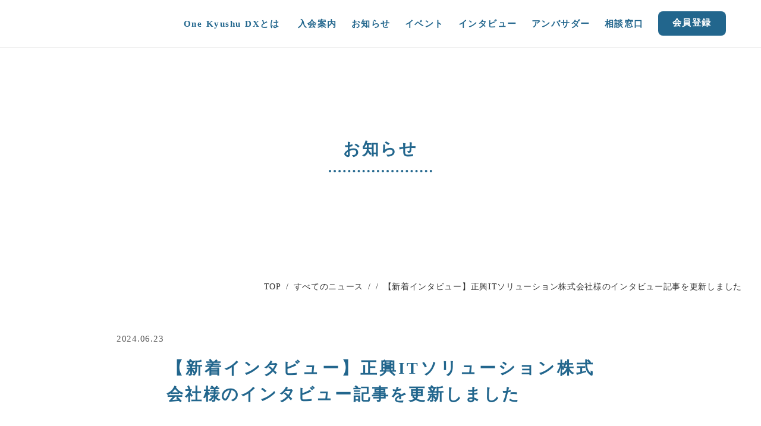

--- FILE ---
content_type: text/html;charset=utf-8
request_url: https://okdx.jp/news/information20240624
body_size: 43109
content:
<!DOCTYPE html>
<html lang="ja">
<head><meta charset="utf-8">
<meta name="viewport" content="width=device-width, initial-scale=1">
<title>One Kyushu DX</title>
<link rel="preconnect" href="https://fonts.gstatic.com" crossorigin>
<meta name="generator" content="Studio.Design">
<meta name="robots" content="all">
<meta property="og:site_name" content="One Kyushu DX">
<meta property="og:title" content="One Kyushu DX">
<meta property="og:image" content="https://storage.googleapis.com/studio-cms-assets/projects/v7qGBKzoOL/s-1200x630_v-fms_webp_02541ad0-a6d9-46ad-8006-488e856a3743.png">
<meta property="og:description" content="【新着インタビュー】正興ITソリューション株式会社様のインタビュー記事を更新しました ">
<meta property="og:type" content="website">
<meta name="description" content="【新着インタビュー】正興ITソリューション株式会社様のインタビュー記事を更新しました ">
<meta property="twitter:card" content="summary_large_image">
<meta property="twitter:image" content="https://storage.googleapis.com/studio-cms-assets/projects/v7qGBKzoOL/s-1200x630_v-fms_webp_02541ad0-a6d9-46ad-8006-488e856a3743.png">
<meta name="apple-mobile-web-app-title" content="One Kyushu DX">
<meta name="format-detection" content="telephone=no,email=no,address=no">
<meta name="chrome" content="nointentdetection">
<meta name="google-site-verification" content="7LRUnpG3OeHUvcHXK-LBzjmF6r7Q9TEB1uZkIlFN1-A">
<meta property="og:url" content="/news/information20240624">
<link rel="icon" type="image/png" href="https://storage.googleapis.com/production-os-assets/assets/53aa2240-3f03-493f-8e6a-e86d9a02c381" data-hid="2c9d455">
<link rel="apple-touch-icon" type="image/png" href="https://storage.googleapis.com/production-os-assets/assets/53aa2240-3f03-493f-8e6a-e86d9a02c381" data-hid="74ef90c"><link rel="modulepreload" as="script" crossorigin href="/_nuxt/entry.98227f41.js"><link rel="preload" as="style" href="/_nuxt/entry.be326413.css"><link rel="prefetch" as="image" type="image/svg+xml" href="/_nuxt/close_circle.c7480f3c.svg"><link rel="prefetch" as="image" type="image/svg+xml" href="/_nuxt/round_check.0ebac23f.svg"><link rel="prefetch" as="script" crossorigin href="/_nuxt/LottieRenderer.ac4e2a82.js"><link rel="prefetch" as="script" crossorigin href="/_nuxt/error-404.115a548b.js"><link rel="prefetch" as="script" crossorigin href="/_nuxt/error-500.4f91b1bb.js"><link rel="stylesheet" href="/_nuxt/entry.be326413.css"><style>.page-enter-active{transition:.6s cubic-bezier(.4,.4,0,1)}.page-leave-active{transition:.3s cubic-bezier(.4,.4,0,1)}.page-enter-from,.page-leave-to{opacity:0}</style><style>:root{--rebranding-loading-bg:#e5e5e5;--rebranding-loading-bar:#222}</style><style>.app[data-v-d12de11f]{align-items:center;flex-direction:column;height:100%;justify-content:center;width:100%}.title[data-v-d12de11f]{font-size:34px;font-weight:300;letter-spacing:2.45px;line-height:30px;margin:30px}</style><style>/*! * Font Awesome Free 6.4.2 by @fontawesome - https://fontawesome.com * License - https://fontawesome.com/license/free (Icons: CC BY 4.0, Fonts: SIL OFL 1.1, Code: MIT License) * Copyright 2023 Fonticons, Inc. */.fa-brands,.fa-solid{-moz-osx-font-smoothing:grayscale;-webkit-font-smoothing:antialiased;--fa-display:inline-flex;align-items:center;display:var(--fa-display,inline-block);font-style:normal;font-variant:normal;justify-content:center;line-height:1;text-rendering:auto}.fa-solid{font-family:Font Awesome\ 6 Free;font-weight:900}.fa-brands{font-family:Font Awesome\ 6 Brands;font-weight:400}:host,:root{--fa-style-family-classic:"Font Awesome 6 Free";--fa-font-solid:normal 900 1em/1 "Font Awesome 6 Free";--fa-style-family-brands:"Font Awesome 6 Brands";--fa-font-brands:normal 400 1em/1 "Font Awesome 6 Brands"}@font-face{font-display:block;font-family:Font Awesome\ 6 Free;font-style:normal;font-weight:900;src:url(https://storage.googleapis.com/production-os-assets/assets/fontawesome/1629704621943/6.4.2/webfonts/fa-solid-900.woff2) format("woff2"),url(https://storage.googleapis.com/production-os-assets/assets/fontawesome/1629704621943/6.4.2/webfonts/fa-solid-900.ttf) format("truetype")}@font-face{font-display:block;font-family:Font Awesome\ 6 Brands;font-style:normal;font-weight:400;src:url(https://storage.googleapis.com/production-os-assets/assets/fontawesome/1629704621943/6.4.2/webfonts/fa-brands-400.woff2) format("woff2"),url(https://storage.googleapis.com/production-os-assets/assets/fontawesome/1629704621943/6.4.2/webfonts/fa-brands-400.ttf) format("truetype")}</style><style>.spinner[data-v-36413753]{animation:loading-spin-36413753 1s linear infinite;height:16px;pointer-events:none;width:16px}.spinner[data-v-36413753]:before{border-bottom:2px solid transparent;border-right:2px solid transparent;border-color:transparent currentcolor currentcolor transparent;border-style:solid;border-width:2px;opacity:.2}.spinner[data-v-36413753]:after,.spinner[data-v-36413753]:before{border-radius:50%;box-sizing:border-box;content:"";height:100%;position:absolute;width:100%}.spinner[data-v-36413753]:after{border-left:2px solid transparent;border-top:2px solid transparent;border-color:currentcolor transparent transparent currentcolor;border-style:solid;border-width:2px;opacity:1}@keyframes loading-spin-36413753{0%{transform:rotate(0deg)}to{transform:rotate(1turn)}}</style><style>.design-canvas__modal{height:100%;pointer-events:none;position:fixed;transition:none;width:100%;z-index:2}.design-canvas__modal:focus{outline:none}.design-canvas__modal.v-enter-active .studio-canvas,.design-canvas__modal.v-leave-active,.design-canvas__modal.v-leave-active .studio-canvas{transition:.4s cubic-bezier(.4,.4,0,1)}.design-canvas__modal.v-enter-active .studio-canvas *,.design-canvas__modal.v-leave-active .studio-canvas *{transition:none!important}.design-canvas__modal.isNone{transition:none}.design-canvas__modal .design-canvas__modal__base{height:100%;left:0;pointer-events:auto;position:fixed;top:0;transition:.4s cubic-bezier(.4,.4,0,1);width:100%;z-index:-1}.design-canvas__modal .studio-canvas{height:100%;pointer-events:none}.design-canvas__modal .studio-canvas>*{background:none!important;pointer-events:none}</style><style>.LoadMoreAnnouncer[data-v-4f7a7294]{height:1px;margin:-1px;overflow:hidden;padding:0;position:absolute;width:1px;clip:rect(0,0,0,0);border-width:0;white-space:nowrap}</style><style>.TitleAnnouncer[data-v-692a2727]{height:1px;margin:-1px;overflow:hidden;padding:0;position:absolute;width:1px;clip:rect(0,0,0,0);border-width:0;white-space:nowrap}</style><style>.publish-studio-style[data-v-4493fe55]{transition:.4s cubic-bezier(.4,.4,0,1)}</style><style>.product-font-style[data-v-51f515bd]{transition:.4s cubic-bezier(.4,.4,0,1)}</style><style>@font-face{font-family:grandam;font-style:normal;font-weight:400;src:url(https://storage.googleapis.com/studio-front/fonts/grandam.ttf) format("truetype")}@font-face{font-family:Material Icons;font-style:normal;font-weight:400;src:url(https://storage.googleapis.com/production-os-assets/assets/material-icons/1629704621943/MaterialIcons-Regular.eot);src:local("Material Icons"),local("MaterialIcons-Regular"),url(https://storage.googleapis.com/production-os-assets/assets/material-icons/1629704621943/MaterialIcons-Regular.woff2) format("woff2"),url(https://storage.googleapis.com/production-os-assets/assets/material-icons/1629704621943/MaterialIcons-Regular.woff) format("woff"),url(https://storage.googleapis.com/production-os-assets/assets/material-icons/1629704621943/MaterialIcons-Regular.ttf) format("truetype")}.StudioCanvas{display:flex;height:auto;min-height:100dvh}.StudioCanvas>.sd{min-height:100dvh;overflow:clip}a,abbr,address,article,aside,audio,b,blockquote,body,button,canvas,caption,cite,code,dd,del,details,dfn,div,dl,dt,em,fieldset,figcaption,figure,footer,form,h1,h2,h3,h4,h5,h6,header,hgroup,html,i,iframe,img,input,ins,kbd,label,legend,li,main,mark,menu,nav,object,ol,p,pre,q,samp,section,select,small,span,strong,sub,summary,sup,table,tbody,td,textarea,tfoot,th,thead,time,tr,ul,var,video{border:0;font-family:sans-serif;line-height:1;list-style:none;margin:0;padding:0;text-decoration:none;-webkit-font-smoothing:antialiased;-webkit-backface-visibility:hidden;box-sizing:border-box;color:#333;transition:.3s cubic-bezier(.4,.4,0,1);word-spacing:1px}a:focus:not(:focus-visible),button:focus:not(:focus-visible),summary:focus:not(:focus-visible){outline:none}nav ul{list-style:none}blockquote,q{quotes:none}blockquote:after,blockquote:before,q:after,q:before{content:none}a,button{background:transparent;font-size:100%;margin:0;padding:0;vertical-align:baseline}ins{text-decoration:none}ins,mark{background-color:#ff9;color:#000}mark{font-style:italic;font-weight:700}del{text-decoration:line-through}abbr[title],dfn[title]{border-bottom:1px dotted;cursor:help}table{border-collapse:collapse;border-spacing:0}hr{border:0;border-top:1px solid #ccc;display:block;height:1px;margin:1em 0;padding:0}input,select{vertical-align:middle}textarea{resize:none}.clearfix:after{clear:both;content:"";display:block}[slot=after] button{overflow-anchor:none}</style><style>.sd{flex-wrap:nowrap;max-width:100%;pointer-events:all;z-index:0;-webkit-overflow-scrolling:touch;align-content:center;align-items:center;display:flex;flex:none;flex-direction:column;position:relative}.sd::-webkit-scrollbar{display:none}.sd,.sd.richText *{transition-property:all,--g-angle,--g-color-0,--g-position-0,--g-color-1,--g-position-1,--g-color-2,--g-position-2,--g-color-3,--g-position-3,--g-color-4,--g-position-4,--g-color-5,--g-position-5,--g-color-6,--g-position-6,--g-color-7,--g-position-7,--g-color-8,--g-position-8,--g-color-9,--g-position-9,--g-color-10,--g-position-10,--g-color-11,--g-position-11}input.sd,textarea.sd{align-content:normal}.sd[tabindex]:focus{outline:none}.sd[tabindex]:focus-visible{outline:1px solid;outline-color:Highlight;outline-color:-webkit-focus-ring-color}input[type=email],input[type=tel],input[type=text],select,textarea{-webkit-appearance:none}select{cursor:pointer}.frame{display:block;overflow:hidden}.frame>iframe{height:100%;width:100%}.frame .formrun-embed>iframe:not(:first-child){display:none!important}.image{position:relative}.image:before{background-position:50%;background-size:cover;border-radius:inherit;content:"";height:100%;left:0;pointer-events:none;position:absolute;top:0;transition:inherit;width:100%;z-index:-2}.sd.file{cursor:pointer;flex-direction:row;outline:2px solid transparent;outline-offset:-1px;overflow-wrap:anywhere;word-break:break-word}.sd.file:focus-within{outline-color:Highlight;outline-color:-webkit-focus-ring-color}.file>input[type=file]{opacity:0;pointer-events:none;position:absolute}.sd.text,.sd:where(.icon){align-content:center;align-items:center;display:flex;flex-direction:row;justify-content:center;overflow:visible;overflow-wrap:anywhere;word-break:break-word}.sd:where(.icon.fa){display:inline-flex}.material-icons{align-items:center;display:inline-flex;font-family:Material Icons;font-size:24px;font-style:normal;font-weight:400;justify-content:center;letter-spacing:normal;line-height:1;text-transform:none;white-space:nowrap;word-wrap:normal;direction:ltr;text-rendering:optimizeLegibility;-webkit-font-smoothing:antialiased}.sd:where(.icon.material-symbols){align-items:center;display:flex;font-style:normal;font-variation-settings:"FILL" var(--symbol-fill,0),"wght" var(--symbol-weight,400);justify-content:center;min-height:1em;min-width:1em}.sd.material-symbols-outlined{font-family:Material Symbols Outlined}.sd.material-symbols-rounded{font-family:Material Symbols Rounded}.sd.material-symbols-sharp{font-family:Material Symbols Sharp}.sd.material-symbols-weight-100{--symbol-weight:100}.sd.material-symbols-weight-200{--symbol-weight:200}.sd.material-symbols-weight-300{--symbol-weight:300}.sd.material-symbols-weight-400{--symbol-weight:400}.sd.material-symbols-weight-500{--symbol-weight:500}.sd.material-symbols-weight-600{--symbol-weight:600}.sd.material-symbols-weight-700{--symbol-weight:700}.sd.material-symbols-fill{--symbol-fill:1}a,a.icon,a.text{-webkit-tap-highlight-color:rgba(0,0,0,.15)}.fixed{z-index:2}.sticky{z-index:1}.button{transition:.4s cubic-bezier(.4,.4,0,1)}.button,.link{cursor:pointer}.submitLoading{opacity:.5!important;pointer-events:none!important}.richText{display:block;word-break:break-word}.richText [data-thread],.richText a,.richText blockquote,.richText em,.richText h1,.richText h2,.richText h3,.richText h4,.richText li,.richText ol,.richText p,.richText p>code,.richText pre,.richText pre>code,.richText s,.richText strong,.richText table tbody,.richText table tbody tr,.richText table tbody tr>td,.richText table tbody tr>th,.richText u,.richText ul{backface-visibility:visible;color:inherit;font-family:inherit;font-size:inherit;font-style:inherit;font-weight:inherit;letter-spacing:inherit;line-height:inherit;text-align:inherit}.richText p{display:block;margin:10px 0}.richText>p{min-height:1em}.richText img,.richText video{height:auto;max-width:100%;vertical-align:bottom}.richText h1{display:block;font-size:3em;font-weight:700;margin:20px 0}.richText h2{font-size:2em}.richText h2,.richText h3{display:block;font-weight:700;margin:10px 0}.richText h3{font-size:1em}.richText h4,.richText h5{font-weight:600}.richText h4,.richText h5,.richText h6{display:block;font-size:1em;margin:10px 0}.richText h6{font-weight:500}.richText [data-type=table]{overflow-x:auto}.richText [data-type=table] p{white-space:pre-line;word-break:break-all}.richText table{border:1px solid #f2f2f2;border-collapse:collapse;border-spacing:unset;color:#1a1a1a;font-size:14px;line-height:1.4;margin:10px 0;table-layout:auto}.richText table tr th{background:hsla(0,0%,96%,.5)}.richText table tr td,.richText table tr th{border:1px solid #f2f2f2;max-width:240px;min-width:100px;padding:12px}.richText table tr td p,.richText table tr th p{margin:0}.richText blockquote{border-left:3px solid rgba(0,0,0,.15);font-style:italic;margin:10px 0;padding:10px 15px}.richText [data-type=embed_code]{margin:20px 0;position:relative}.richText [data-type=embed_code]>.height-adjuster>.wrapper{position:relative}.richText [data-type=embed_code]>.height-adjuster>.wrapper[style*=padding-top] iframe{height:100%;left:0;position:absolute;top:0;width:100%}.richText [data-type=embed_code][data-embed-sandbox=true]{display:block;overflow:hidden}.richText [data-type=embed_code][data-embed-code-type=instagram]>.height-adjuster>.wrapper[style*=padding-top]{padding-top:100%}.richText [data-type=embed_code][data-embed-code-type=instagram]>.height-adjuster>.wrapper[style*=padding-top] blockquote{height:100%;left:0;overflow:hidden;position:absolute;top:0;width:100%}.richText [data-type=embed_code][data-embed-code-type=codepen]>.height-adjuster>.wrapper{padding-top:50%}.richText [data-type=embed_code][data-embed-code-type=codepen]>.height-adjuster>.wrapper iframe{height:100%;left:0;position:absolute;top:0;width:100%}.richText [data-type=embed_code][data-embed-code-type=slideshare]>.height-adjuster>.wrapper{padding-top:56.25%}.richText [data-type=embed_code][data-embed-code-type=slideshare]>.height-adjuster>.wrapper iframe{height:100%;left:0;position:absolute;top:0;width:100%}.richText [data-type=embed_code][data-embed-code-type=speakerdeck]>.height-adjuster>.wrapper{padding-top:56.25%}.richText [data-type=embed_code][data-embed-code-type=speakerdeck]>.height-adjuster>.wrapper iframe{height:100%;left:0;position:absolute;top:0;width:100%}.richText [data-type=embed_code][data-embed-code-type=snapwidget]>.height-adjuster>.wrapper{padding-top:30%}.richText [data-type=embed_code][data-embed-code-type=snapwidget]>.height-adjuster>.wrapper iframe{height:100%;left:0;position:absolute;top:0;width:100%}.richText [data-type=embed_code][data-embed-code-type=firework]>.height-adjuster>.wrapper fw-embed-feed{-webkit-user-select:none;-moz-user-select:none;user-select:none}.richText [data-type=embed_code_empty]{display:none}.richText ul{margin:0 0 0 20px}.richText ul li{list-style:disc;margin:10px 0}.richText ul li p{margin:0}.richText ol{margin:0 0 0 20px}.richText ol li{list-style:decimal;margin:10px 0}.richText ol li p{margin:0}.richText hr{border-top:1px solid #ccc;margin:10px 0}.richText p>code{background:#eee;border:1px solid rgba(0,0,0,.1);border-radius:6px;display:inline;margin:2px;padding:0 5px}.richText pre{background:#eee;border-radius:6px;font-family:Menlo,Monaco,Courier New,monospace;margin:20px 0;padding:25px 35px;white-space:pre-wrap}.richText pre code{border:none;padding:0}.richText strong{color:inherit;display:inline;font-family:inherit;font-weight:900}.richText em{font-style:italic}.richText a,.richText u{text-decoration:underline}.richText a{color:#007cff;display:inline}.richText s{text-decoration:line-through}.richText [data-type=table_of_contents]{background-color:#f5f5f5;border-radius:2px;color:#616161;font-size:16px;list-style:none;margin:0;padding:24px 24px 8px;text-decoration:underline}.richText [data-type=table_of_contents] .toc_list{margin:0}.richText [data-type=table_of_contents] .toc_item{color:currentColor;font-size:inherit!important;font-weight:inherit;list-style:none}.richText [data-type=table_of_contents] .toc_item>a{border:none;color:currentColor;font-size:inherit!important;font-weight:inherit;text-decoration:none}.richText [data-type=table_of_contents] .toc_item>a:hover{opacity:.7}.richText [data-type=table_of_contents] .toc_item--1{margin:0 0 16px}.richText [data-type=table_of_contents] .toc_item--2{margin:0 0 16px;padding-left:2rem}.richText [data-type=table_of_contents] .toc_item--3{margin:0 0 16px;padding-left:4rem}.sd.section{align-content:center!important;align-items:center!important;flex-direction:column!important;flex-wrap:nowrap!important;height:auto!important;max-width:100%!important;padding:0!important;width:100%!important}.sd.section-inner{position:static!important}@property --g-angle{syntax:"<angle>";inherits:false;initial-value:180deg}@property --g-color-0{syntax:"<color>";inherits:false;initial-value:transparent}@property --g-position-0{syntax:"<percentage>";inherits:false;initial-value:.01%}@property --g-color-1{syntax:"<color>";inherits:false;initial-value:transparent}@property --g-position-1{syntax:"<percentage>";inherits:false;initial-value:100%}@property --g-color-2{syntax:"<color>";inherits:false;initial-value:transparent}@property --g-position-2{syntax:"<percentage>";inherits:false;initial-value:100%}@property --g-color-3{syntax:"<color>";inherits:false;initial-value:transparent}@property --g-position-3{syntax:"<percentage>";inherits:false;initial-value:100%}@property --g-color-4{syntax:"<color>";inherits:false;initial-value:transparent}@property --g-position-4{syntax:"<percentage>";inherits:false;initial-value:100%}@property --g-color-5{syntax:"<color>";inherits:false;initial-value:transparent}@property --g-position-5{syntax:"<percentage>";inherits:false;initial-value:100%}@property --g-color-6{syntax:"<color>";inherits:false;initial-value:transparent}@property --g-position-6{syntax:"<percentage>";inherits:false;initial-value:100%}@property --g-color-7{syntax:"<color>";inherits:false;initial-value:transparent}@property --g-position-7{syntax:"<percentage>";inherits:false;initial-value:100%}@property --g-color-8{syntax:"<color>";inherits:false;initial-value:transparent}@property --g-position-8{syntax:"<percentage>";inherits:false;initial-value:100%}@property --g-color-9{syntax:"<color>";inherits:false;initial-value:transparent}@property --g-position-9{syntax:"<percentage>";inherits:false;initial-value:100%}@property --g-color-10{syntax:"<color>";inherits:false;initial-value:transparent}@property --g-position-10{syntax:"<percentage>";inherits:false;initial-value:100%}@property --g-color-11{syntax:"<color>";inherits:false;initial-value:transparent}@property --g-position-11{syntax:"<percentage>";inherits:false;initial-value:100%}</style><style>.snackbar[data-v-3129703d]{align-items:center;background:#fff;border:1px solid #ededed;border-radius:6px;box-shadow:0 16px 48px -8px rgba(0,0,0,.08),0 10px 25px -5px rgba(0,0,0,.11);display:flex;flex-direction:row;gap:8px;justify-content:space-between;left:50%;max-width:90vw;padding:16px 20px;position:fixed;top:32px;transform:translateX(-50%);-webkit-user-select:none;-moz-user-select:none;user-select:none;width:480px;z-index:9999}.snackbar.v-enter-active[data-v-3129703d],.snackbar.v-leave-active[data-v-3129703d]{transition:.4s cubic-bezier(.4,.4,0,1)}.snackbar.v-enter-from[data-v-3129703d],.snackbar.v-leave-to[data-v-3129703d]{opacity:0;transform:translate(-50%,-10px)}.snackbar .convey[data-v-3129703d]{align-items:center;display:flex;flex-direction:row;gap:8px;padding:0}.snackbar .convey .icon[data-v-3129703d]{background-position:50%;background-repeat:no-repeat;flex-shrink:0;height:24px;width:24px}.snackbar .convey .message[data-v-3129703d]{font-size:14px;font-style:normal;font-weight:400;line-height:20px;white-space:pre-line}.snackbar .convey.error .icon[data-v-3129703d]{background-image:url(/_nuxt/close_circle.c7480f3c.svg)}.snackbar .convey.error .message[data-v-3129703d]{color:#f84f65}.snackbar .convey.success .icon[data-v-3129703d]{background-image:url(/_nuxt/round_check.0ebac23f.svg)}.snackbar .convey.success .message[data-v-3129703d]{color:#111}.snackbar .button[data-v-3129703d]{align-items:center;border-radius:40px;color:#4b9cfb;display:flex;flex-shrink:0;font-family:Inter;font-size:12px;font-style:normal;font-weight:700;justify-content:center;line-height:16px;padding:4px 8px}.snackbar .button[data-v-3129703d]:hover{background:#f5f5f5}</style><style>a[data-v-160f89c6]{align-items:center;border-radius:4px;bottom:20px;height:20px;justify-content:center;left:20px;perspective:300px;position:fixed;transition:0s linear;width:84px;z-index:2000}@media (hover:hover){a[data-v-160f89c6]{transition:.4s cubic-bezier(.4,.4,0,1);will-change:width,height}a[data-v-160f89c6]:hover{height:32px;width:200px}}[data-v-160f89c6] .custom-fill path{fill:var(--234b47e2)}.fade-enter-active[data-v-160f89c6],.fade-leave-active[data-v-160f89c6]{position:absolute;transform:translateZ(0);transition:opacity .3s cubic-bezier(.4,.4,0,1);will-change:opacity,transform}.fade-enter-from[data-v-160f89c6],.fade-leave-to[data-v-160f89c6]{opacity:0}</style></head>
<body ><div id="__nuxt"><div><span></span><!----><!----></div></div><script type="application/json" id="__NUXT_DATA__" data-ssr="true">[["Reactive",1],{"data":2,"state":41,"_errors":42,"serverRendered":44,"path":45,"pinia":46},{"dynamicDatanews/information20240624":3},{"cover":4,"RobjmYvH":5,"body":23,"title":24,"slug":25,"_meta":26,"_filter":38,"id":40},"https://storage.googleapis.com/studio-cms-assets/projects/v7qGBKzoOL/s-1200x630_v-fms_webp_02541ad0-a6d9-46ad-8006-488e856a3743.png",{"title":6,"slug":7,"_meta":8,"_filter":21,"id":22},"インタビュー","interview",{"project":9,"publishedAt":11,"createdAt":12,"order":13,"publishType":14,"schema":15,"uid":19,"updatedAt":20},{"id":10},"a6a13f1e8f6a4824a5e9",["Date","2023-10-08T06:46:31.000Z"],["Date","2023-10-08T06:46:16.000Z"],-3,"draft",{"id":16,"key":17,"postType":18},"FPTUJxUJbonIEdUCh2do","CfVHHJVH","blank","TDVSzYoh",["Date","2023-10-08T06:46:29.000Z"],[],"axbD1JOhgcvCbJ4mYhgw","\u003Ch1 data-uid=\"tGWNfokJ\" data-time=\"1717910347656\" id=\"index_tGWNfokJ\">\u003Cstrong>「健康経営とDX推進の未来：港湾・ヘルスケアシステムの革新」正興ITソリューション株式会社の取り組みと展望\u003C/strong>\u003C/h1>\u003Cp data-uid=\"8nAiswJ9\" data-time=\"1718165245228\">　本インタビューでは、正興ITソリューション株式会社様の代表取締役社長の有江 勝利 氏と取締役 櫛田 正浩氏に、同社の会社概要、事業内容、DX推進の経緯、取り組み、課題、今後の展望についてお話を伺いました。\u003C/p>\u003Cp data-uid=\"mozqk7gd\" data-time=\"1720361168599\">正興ITソリューション株式会社　インタビュー\u003Cbr>\u003Ca target=\"_blank\" href=\"https://okdx.jp/interview/interview09\" data-has-link=\"true\" rel=\"noopener\">https://okdx.jp/interview/interview09\u003C/a>\u003C/p>\u003Cp data-uid=\"jreMlxCP\" data-time=\"1703491101493\">\u003C/p>\u003Cp data-uid=\"T9yPi15S\" data-time=\"1703491101493\">\u003C/p>","【新着インタビュー】正興ITソリューション株式会社様のインタビュー記事を更新しました","information20240624",{"project":27,"publishedAt":28,"createdAt":29,"order":30,"publishType":31,"schema":32,"uid":36,"updatedAt":37},{"id":10},["Date","2024-06-23T22:49:04.000Z"],["Date","2024-06-09T00:03:31.000Z"],23,"change",{"id":33,"key":34,"postType":35},"j0i6VPO0BRPW5OXrygtQ","fNb82JOT","post","HZRcVnEr",["Date","2024-07-07T14:06:08.000Z"],[39],"RobjmYvH:TDVSzYoh","HNKT2jwRbVN0qdvqWcqr",{},{"dynamicDatanews/information20240624":43},null,true,"/news/information20240624",{"cmsContentStore":47,"indexStore":51,"projectStore":54,"productStore":74,"pageHeadStore":318},{"listContentsMap":48,"contentMap":49},["Map"],["Map",50,3],"fNb82JOT/information20240624",{"routeType":52,"host":53},"publish","okdx.jp",{"project":55},{"id":56,"name":57,"type":58,"customDomain":59,"iconImage":59,"coverImage":60,"displayBadge":61,"integrations":62,"snapshot_path":72,"snapshot_id":73,"recaptchaSiteKey":-1},"v7qGBKzoOL","One Kyushu DX","web","","https://storage.googleapis.com/production-os-assets/assets/65323cd9-7e96-48cd-9dcc-ee42f1e922f0",false,[63,66,69],{"integration_name":64,"code":65},"google-analytics","G-3RHZWFDL7Q",{"integration_name":67,"code":68},"search-console","7LRUnpG3OeHUvcHXK-LBzjmF6r7Q9TEB1uZkIlFN1-A",{"integration_name":70,"code":71},"typesquare","unused","https://storage.googleapis.com/studio-publish/projects/v7qGBKzoOL/wa54M7ZGqX/","wa54M7ZGqX",{"product":75,"isLoaded":44,"selectedModalIds":315,"redirectPage":43,"isInitializedRSS":61,"pageViewMap":316,"symbolViewMap":317},{"breakPoints":76,"colors":89,"fonts":90,"head":134,"info":140,"pages":148,"resources":283,"symbols":286,"style":295,"styleVars":297,"enablePassword":61,"classes":312,"publishedUid":314},[77,80,83,86],{"maxWidth":78,"name":79},540,"mobile",{"maxWidth":81,"name":82},840,"tablet",{"maxWidth":84,"name":85},320,"mini",{"maxWidth":87,"name":88},1140,"small",[],[91,104,122,129],{"family":92,"subsets":93,"variants":96,"vendor":103},"Noto Sans JP",[94,95],"japanese","latin",[97,98,99,100,101,102],"100","300","regular","500","700","900","google",{"family":105,"subsets":106,"variants":112,"vendor":103},"Roboto Mono",[107,108,109,95,110,111],"cyrillic","cyrillic-ext","greek","latin-ext","vietnamese",[97,113,98,99,100,114,101,115,116,117,118,119,120,121],"200","600","100italic","200italic","300italic","italic","500italic","600italic","700italic",{"family":123,"subsets":124,"variants":125,"vendor":103},"Nunito",[107,108,95,110,111],[113,98,99,100,114,101,126,102,116,117,118,119,120,121,127,128],"800","800italic","900italic",{"family":130,"subsets":131,"variants":133,"vendor":103},"Kanit",[95,110,132,111],"thai",[97,115,113,116,98,117,99,118,100,119,114,120,101,121,126,127,102,128],{"favicon":135,"lang":136,"meta":137,"title":57},"https://storage.googleapis.com/production-os-assets/assets/53aa2240-3f03-493f-8e6a-e86d9a02c381","ja",{"description":138,"og:image":139},"One Kyushu DXは、地域企業で取組が遅れているDXを強力に推進し、地域企業の生産性を向上させることを目的とし、産学官金の関係者が一体となった支援コミュニティです。地域企業がDXを実現させるために必要な経営・デジタルに関する専門的知見やノウハウを補完するための各種支援活動を行なっていきます。","https://storage.googleapis.com/production-os-assets/assets/b08f0088-3b11-4f3f-9f41-1f53a863315b",{"baseWidth":141,"created_at":142,"screen":143,"type":58,"updated_at":146,"version":147},1440,1518591100346,{"baseWidth":144,"height":145,"isAutoHeight":61,"width":144,"workingState":61},1280,600,1518792996878,"4.1.9",[149,160,174,183,192,201,208,216,225,234,238,242,246,250,257,268,276],{"head":150,"id":153,"position":154,"type":156,"uuid":157,"symbolIds":158},{"meta":151,"title":57},{"description":138,"og:image":152},"https://storage.googleapis.com/production-os-assets/assets/443e9a38-de23-426d-acfb-a2098f6c5839","/",{"x":155,"y":155},0,"page","58263d65-4fb4-45a7-bc08-35b3fd1a1633",[159],"ed4b8951-89ae-4304-95d8-f22a617dbde8",{"head":161,"id":166,"type":156,"uuid":167,"symbolIds":168},{"ldJson":162,"meta":163,"title":165},"{\n  \"@context\": \"http://schema.org\",\n  \"@type\": \"Article\",\n  \"headline\": \"One Kyushu DXとは\",\n  \"author\": {\n    \"@type\": \"Person\",\n    \"name\": \"Studio.Design\",\n    \"url\": \"https://twitter.com/studio\"\n  },\n  \"datePublished\": \"2025-01-14\",\n  \"image\": \"https://storage.googleapis.com/production-os-assets/assets/b08f0088-3b11-4f3f-9f41-1f53a863315b\",\n  \"articleSection\": [\"headline-1\", \"headline-2\"],\n  \"articleBody\": \"One Kyushu DX（OKDX）は、経済産業省の令和4年度「地域新成長産業創出促進事業費補助金（地域DX促進活動支援事業）」の補助事業として、採択された全国27プロジェクトの1つとなります。 令和4年8月22日にキックオフイベントを開催し、代表機関を公益財団法人九州先端科学技術研究所が務めています。\",\n  \"url\": \"{{$url}}\",\n  \"publisher\": {\n    \"@type\": \"Organization\",\n    \"name\": \"Studio.Design\"\n  }\n}",{"description":164},"One Kyushu DX（OKDX）は、経済産業省の令和4年度「地域新成長産業創出促進事業費補助金（地域DX促進活動支援事業）」の補助事業として、採択された全国27プロジェクトの1つとなります。 令和4年8月22日にキックオフイベントを開催し、代表機関を公益財団法人九州先端科学技術研究所が務めています。","One Kyushu DXとは","about","eee31bb6-61ad-474a-903c-8cdbfa88418b",[169,170,171,172,173,159],"3a40bd22-e615-449d-a047-717d16229ed7","d8f592d6-84f5-46ae-832f-f900de0bc893","f9dc7388-f35e-4f42-bd14-709ba4d8b3a5","27f58d11-fcd5-4916-9fd9-9060d446c1cc","f897908d-7ea6-4bc4-a6c3-18f63b57b1d2",{"head":175,"id":180,"type":156,"uuid":181,"symbolIds":182},{"ldJson":176,"meta":177,"title":179},"{\n  \"@context\": \"http://schema.org\",\n  \"@type\": \"Article\",\n  \"headline\": \"会員入会案内\",\n  \"author\": {\n    \"@type\": \"Person\",\n    \"name\": \"Studio.Design\",\n    \"url\": \"https://twitter.com/studio\"\n  },\n  \"datePublished\": \"2025-01-14\",\n  \"image\": \"https://storage.googleapis.com/production-os-assets/assets/b08f0088-3b11-4f3f-9f41-1f53a863315b\",\n  \"articleSection\": [\"headline-1\", \"headline-2\"],\n  \"articleBody\": \"One Kyushu DXには、OKDX会員制度があります。DX推進担当者や経営者だけでなく、ソリューション企業やコミュニティに興味がある方など、どなたでも無料で参加可能です。会員登録いただいた方には、オンラインコミュニティ(Slack)や限定イベントへ招待いたします。\",\n  \"url\": \"{{$url}}\",\n  \"publisher\": {\n    \"@type\": \"Organization\",\n    \"name\": \"Studio.Design\"\n  }\n}",{"description":178},"DX推進担当者や経営者だけでなく、ソリューション企業やコミュニティに興味がある方など、どなたでも無料で参加可能です。会員登録いただいた方には、オンラインコミュニティ(Slack)や限定イベントへ招待いたします。","会員入会案内","membership","9cd89d2b-ad7c-4fb3-8afd-6660bf7e009a",[169,170,171,173,159],{"head":184,"id":189,"type":156,"uuid":190,"symbolIds":191},{"ldJson":185,"meta":186,"title":188},"{\n  \"@context\": \"http://schema.org\",\n  \"@type\": \"Article\",\n  \"headline\": \"お知らせ\",\n  \"author\": {\n    \"@type\": \"Person\",\n    \"name\": \"Studio.Design\",\n    \"url\": \"https://twitter.com/studio\"\n  },\n  \"datePublished\": \"2025-01-14\",\n  \"image\": \"https://storage.googleapis.com/production-os-assets/assets/b08f0088-3b11-4f3f-9f41-1f53a863315b\",\n  \"articleSection\": [\"headline-1\", \"headline-2\"],\n  \"articleBody\": \"インタビューの公開やリリース情報、イベントレポートなど、さまざまなお知らせを随時更新しています。 九州の未来を切り拓くDXの動向をぜひご確認ください。 \",\n  \"url\": \"{{$url}}\",\n  \"publisher\": {\n    \"@type\": \"Organization\",\n    \"name\": \"Studio.Design\"\n  }\n}",{"description":187},"インタビューの公開やリリース情報、イベントレポートなど、さまざまなお知らせを随時更新しています。 九州の未来を切り拓くDXの動向をぜひご確認ください。 ","お知らせ","news","96dd3287-714c-4ebe-8f08-1362cc36741c",[169,170,171,159],{"head":193,"id":198,"type":156,"uuid":199,"symbolIds":200},{"ldJson":194,"meta":195,"title":197},"{\n  \"@context\": \"http://schema.org\",\n  \"@type\": \"Article\",\n  \"headline\": \"イベント\",\n  \"author\": {\n    \"@type\": \"Person\",\n    \"name\": \"Studio.Design\",\n    \"url\": \"https://twitter.com/studio\"\n  },\n  \"datePublished\": \"2025-01-14\",\n  \"image\": \"https://storage.googleapis.com/production-os-assets/assets/b08f0088-3b11-4f3f-9f41-1f53a863315b\",\n  \"articleSection\": [\"headline-1\", \"headline-2\"],\n  \"articleBody\": \"さまざまなイベントを定期的に開催しています。 セミナーやワークショップ、ネットワーキングイベントなど、初心者から専門家まで幅広くご参加いただける内容をご用意しています。 どなたでも参加可能ですので、お時間のある際にぜひお越しください。\",\n  \"url\": \"{{$url}}\",\n  \"publisher\": {\n    \"@type\": \"Organization\",\n    \"name\": \"Studio.Design\"\n  }\n}",{"description":196},"さまざまなイベントを定期的に開催しています。 セミナーやワークショップ、ネットワーキングイベントなど、初心者から専門家まで幅広くご参加いただける内容をご用意しています。 どなたでも参加可能ですので、お時間のある際にぜひお越しください。","イベント","event","b65b6218-874c-48d7-b96a-d77d17498670",[169,170,171,159],{"head":202,"id":7,"type":156,"uuid":206,"symbolIds":207},{"ldJson":203,"meta":204,"title":6},"{\n  \"@context\": \"http://schema.org\",\n  \"@type\": \"Article\",\n  \"headline\": \"インタビュー\",\n  \"author\": {\n    \"@type\": \"Person\",\n    \"name\": \"Studio.Design\",\n    \"url\": \"https://twitter.com/studio\"\n  },\n  \"datePublished\": \"2025-01-14\",\n  \"image\": \"https://storage.googleapis.com/production-os-assets/assets/b08f0088-3b11-4f3f-9f41-1f53a863315b\",\n  \"articleSection\": [\"headline-1\", \"headline-2\"],\n  \"articleBody\": \"九州地域でDXを推進している企業や団体に焦点を当てたインタビュー記事を掲載しています。 各業界でDXに取り組むリーダーたちの挑戦や成果、課題への取り組み方、そして今後のビジョンなど、リアルな声をお届けします。インタビューを通じて、DX推進のヒントや成功の秘訣を見つけていただける内容となっています。 ぜひ、さまざまな企業のストーリーをご覧いただき、九州全体のDXの未来を感じてください。 \",\n  \"url\": \"{{$url}}\",\n  \"publisher\": {\n    \"@type\": \"Organization\",\n    \"name\": \"Studio.Design\"\n  }\n}",{"description":205},"九州地域でDXを推進している企業や団体に焦点を当てたインタビュー記事を掲載しています。 各業界でDXに取り組むリーダーたちの挑戦や成果、課題への取り組み方、そして今後のビジョンなど、リアルな声をお届けします。インタビューを通じて、DX推進のヒントや成功の秘訣を見つけていただける内容となっています。 ぜひ、さまざまな企業のストーリーをご覧いただき、九州全体のDXの未来を感じてください。 ","1195cfa5-a020-43c1-a6d2-059c3837bd02",[169,170,171,159],{"head":209,"id":213,"type":156,"uuid":214,"symbolIds":215},{"meta":210,"title":212},{"robots":211},"noindex","プライバシーポリシー","privacy-policy","51d55a04-7b1a-4249-ae48-b40df9d74d0c",[169,170,171,159],{"head":217,"id":222,"type":156,"uuid":223,"symbolIds":224},{"ldJson":218,"meta":219,"title":221},"{\n  \"@context\": \"http://schema.org\",\n  \"@type\": \"Article\",\n  \"headline\": \"OKDXアンバサダー\",\n  \"author\": {\n    \"@type\": \"Person\",\n    \"name\": \"Studio.Design\",\n    \"url\": \"https://twitter.com/studio\"\n  },\n  \"datePublished\": \"2025-01-14\",\n  \"image\": \"https://storage.googleapis.com/production-os-assets/assets/b08f0088-3b11-4f3f-9f41-1f53a863315b\",\n  \"articleSection\": [\"headline-1\", \"headline-2\"],\n  \"articleBody\": \"コミュニティ活動に積極的に関わっているメンバーをOKDXアンバサダーに任命しています。 OKDXアンバサダーは、自らのリソースを仲間と共有し、相互に協力することで地域全体が「DX-Ready」な状態になることを目指して活動しています。\",\n  \"url\": \"{{$url}}\",\n  \"publisher\": {\n    \"@type\": \"Organization\",\n    \"name\": \"Studio.Design\"\n  }\n}",{"description":220},"コミュニティ活動に積極的に関わっているメンバーをOKDXアンバサダーに任命しています。 OKDXアンバサダーは、自らのリソースを仲間と共有し、相互に協力することで地域全体が「DX-Ready」な状態になることを目指して活動しています。","OKDXアンバサダー","ambassador","ef025311-5bfc-4347-ac3f-52cc8066cb8c",[169,170,171,172,173,159],{"head":226,"id":231,"type":156,"uuid":232,"symbolIds":233},{"ldJson":227,"meta":228,"title":230},"{\n  \"@context\": \"http://schema.org\",\n  \"@type\": \"Article\",\n  \"headline\": \"DXなんでも相談窓口\",\n  \"author\": {\n    \"@type\": \"Person\",\n    \"name\": \"Studio.Design\",\n    \"url\": \"https://twitter.com/studio\"\n  },\n  \"datePublished\": \"2025-01-14\",\n  \"image\": \"https://storage.googleapis.com/production-os-assets/assets/b08f0088-3b11-4f3f-9f41-1f53a863315b\",\n  \"articleSection\": [\"headline-1\", \"headline-2\"],\n  \"articleBody\": \"自社でDXを推進するにあたり 「どこに相談したら良いかわからない」 「何から着手すれば良いかわからない」 「そもそもDXを進める人材がいない」 等のお悩みを抱えている方のご相談を受ける窓口として、このたび「DXなんでも相談窓口」を開設いたしました。 ご相談は無料で承ります。\",\n  \"url\": \"{{$url}}\",\n  \"publisher\": {\n    \"@type\": \"Organization\",\n    \"name\": \"Studio.Design\"\n  }\n}",{"description":229},"自社でDXを推進するにあたり 「どこに相談したら良いかわからない」 「何から着手すれば良いかわからない」 「そもそもDXを進める人材がいない」 等のお悩みを抱えている方のご相談を受ける窓口として、このたび「DXなんでも相談窓口」を開設いたしました。 ご相談は無料で承ります。","DXなんでも相談窓口","consultant","49c7a983-2067-4279-95dd-4674d4178195",[169,170,171,159],{"id":235,"type":156,"uuid":236,"symbolIds":237},"404","1e7a231b-c211-46af-90d8-54f04a4bb2ea",[],{"id":239,"type":156,"uuid":240,"symbolIds":241},"maintenance","2765d4ef-69ee-4f61-939a-e2809cb97ff4",[],{"id":243,"responsive":44,"type":243,"uuid":244,"symbolIds":245},"modal","2682acf3-ae19-40ce-9d1a-3c1566d68061",[],{"id":247,"responsive":44,"type":243,"uuid":248,"symbolIds":249},"thanks","b7f58530-2c37-465c-8660-4644cb41fea8",[],{"cmsRequest":251,"id":254,"type":156,"uuid":255,"symbolIds":256},{"contentSlug":252,"schemaKey":253},"{{$route.params.slug}}","c7mxM65O","newscategory/:slug","e6a43337-ce34-452c-9a90-267a45ddc267",[169,170,159],{"cmsRequest":258,"head":260,"id":265,"type":156,"uuid":266,"symbolIds":267},{"contentSlug":252,"schemaKey":259},"PwMBJkMA",{"meta":261,"title":264},{"description":262,"og:image":263},"福岡の中小企業の経営者やDX推進担当者のみなさまに、DXに挑戦するまでの経緯や具体的な取り組み内容、DX推進のコツについてインタビューしました。","{{cover}}","{{title}} ","interview/:slug","f53d56cd-e139-48ad-b120-39fd1763c528",[169,170,171,159],{"cmsRequest":269,"head":271,"id":273,"type":156,"uuid":274,"symbolIds":275},{"contentSlug":252,"schemaKey":270},"RrK6S1B3",{"meta":272,"title":59},{"description":264,"og:image":263},"event/:slug","d180cdff-aad9-48cb-98e1-ccfcf6c00db8",[169,170,171,159],{"cmsRequest":277,"head":278,"id":280,"type":156,"uuid":281,"symbolIds":282},{"contentSlug":252,"schemaKey":34},{"meta":279,"title":59},{"description":264,"og:image":263},"news/:slug","e34be64b-f4ed-4b51-82a7-fb74a71362bf",[169,170,171,159],{"rssList":284,"apiList":285,"cmsProjectId":10},[],[],[287,288,289,291,292,293,294],{"uuid":170},{"uuid":159},{"uuid":290},"25607a49-a1af-4df2-af43-4c2eb0fea93d",{"uuid":173},{"uuid":169},{"uuid":171},{"uuid":172},{"fontFamily":296},[],{"fontFamily":298},[299,303,306,308,310],{"key":300,"name":301,"value":302},"c7b93250","見出し、本文用","'Noto Sans JP'",{"key":304,"name":59,"value":305},"f49bc835","'Roboto Mono'",{"key":307,"name":59,"value":123},"6aab13a6",{"key":309,"name":59,"value":130},"758be83b",{"key":311,"name":59,"value":305},"30b37f67",{"typography":313},[],"20260106023344",[],{},["Map"],{"googleFontMap":319,"typesquareLoaded":61,"hasCustomFont":61,"materialSymbols":320},["Map"],[]]</script><script>window.__NUXT__={};window.__NUXT__.config={public:{apiBaseUrl:"https://api.studiodesignapp.com/api",cmsApiBaseUrl:"https://api.cms.studiodesignapp.com",previewBaseUrl:"https://preview.studio.site",facebookAppId:"569471266584583",firebaseApiKey:"AIzaSyBkjSUz89vvvl35U-EErvfHXLhsDakoNNg",firebaseProjectId:"studio-7e371",firebaseAuthDomain:"studio-7e371.firebaseapp.com",firebaseDatabaseURL:"https://studio-7e371.firebaseio.com",firebaseStorageBucket:"studio-7e371.appspot.com",firebaseMessagingSenderId:"373326844567",firebaseAppId:"1:389988806345:web:db757f2db74be8b3",studioDomain:".studio.site",studioPublishUrl:"https://storage.googleapis.com/studio-publish",studioPublishIndexUrl:"https://storage.googleapis.com/studio-publish-index",rssApiPath:"https://rss.studiodesignapp.com/rssConverter",embedSandboxDomain:".studioiframesandbox.com",apiProxyUrl:"https://studio-api-proxy-rajzgb4wwq-an.a.run.app",proxyApiBaseUrl:"",isDev:false,fontsApiBaseUrl:"https://fonts.studio.design",jwtCookieName:"jwt_token"},app:{baseURL:"/",buildAssetsDir:"/_nuxt/",cdnURL:""}}</script><script type="module" src="/_nuxt/entry.98227f41.js" crossorigin></script></body>
</html>

--- FILE ---
content_type: text/plain; charset=utf-8
request_url: https://analytics.studiodesignapp.com/event
body_size: -224
content:
Message published: 17780681977581604